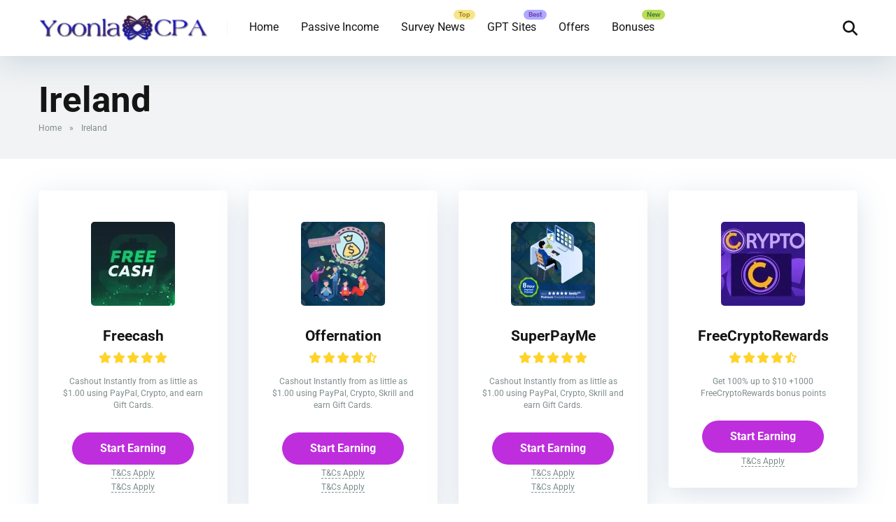

--- FILE ---
content_type: text/html; charset=UTF-8
request_url: https://yoonlacpa.com/gptsites/acceptable-countries/ireland/
body_size: 6261
content:
<!DOCTYPE html><html lang="en-US"><head><meta charset="UTF-8" /><meta http-equiv="X-UA-Compatible" content="IE=edge" /><meta name="viewport" id="viewport" content="width=device-width, initial-scale=1.0, maximum-scale=5.0, minimum-scale=1.0, user-scalable=yes" /><meta name='robots' content='index, follow, max-image-preview:large, max-snippet:-1, max-video-preview:-1' /><title>Ireland Archives - GPT Sites Review</title><link rel="canonical" href="https://yoonlacpa.com/gptsites/acceptable-countries/ireland/" /><meta property="og:locale" content="en_US" /><meta property="og:type" content="article" /><meta property="og:title" content="Ireland Archives" /><meta property="og:url" content="https://yoonlacpa.com/gptsites/acceptable-countries/ireland/" /><meta property="og:site_name" content="GPT Sites Review" /><meta name="twitter:card" content="summary_large_image" /> <script type="application/ld+json" class="yoast-schema-graph">{"@context":"https://schema.org","@graph":[{"@type":"CollectionPage","@id":"https://yoonlacpa.com/gptsites/acceptable-countries/ireland/","url":"https://yoonlacpa.com/gptsites/acceptable-countries/ireland/","name":"Ireland Archives - GPT Sites Review","isPartOf":{"@id":"https://yoonlacpa.com/gptsites/#website"},"primaryImageOfPage":{"@id":"https://yoonlacpa.com/gptsites/acceptable-countries/ireland/#primaryimage"},"image":{"@id":"https://yoonlacpa.com/gptsites/acceptable-countries/ireland/#primaryimage"},"thumbnailUrl":"https://yoonlacpa.com/gptsites/wp-content/uploads/sites/2/2022/06/Freecash-logo-for-coins-and-cash-rewards.jpg","breadcrumb":{"@id":"https://yoonlacpa.com/gptsites/acceptable-countries/ireland/#breadcrumb"},"inLanguage":"en-US"},{"@type":"ImageObject","inLanguage":"en-US","@id":"https://yoonlacpa.com/gptsites/acceptable-countries/ireland/#primaryimage","url":"https://yoonlacpa.com/gptsites/wp-content/uploads/sites/2/2022/06/Freecash-logo-for-coins-and-cash-rewards.jpg","contentUrl":"https://yoonlacpa.com/gptsites/wp-content/uploads/sites/2/2022/06/Freecash-logo-for-coins-and-cash-rewards.jpg","width":400,"height":400},{"@type":"BreadcrumbList","@id":"https://yoonlacpa.com/gptsites/acceptable-countries/ireland/#breadcrumb","itemListElement":[{"@type":"ListItem","position":1,"name":"Home","item":"https://yoonlacpa.com/gptsites/"},{"@type":"ListItem","position":2,"name":"Ireland"}]},{"@type":"WebSite","@id":"https://yoonlacpa.com/gptsites/#website","url":"https://yoonlacpa.com/gptsites/","name":"GPT Sites Review","description":"Authentic GPT Affiliate Sites Review","publisher":{"@id":"https://yoonlacpa.com/gptsites/#organization"},"potentialAction":[{"@type":"SearchAction","target":{"@type":"EntryPoint","urlTemplate":"https://yoonlacpa.com/gptsites/?s={search_term_string}"},"query-input":{"@type":"PropertyValueSpecification","valueRequired":true,"valueName":"search_term_string"}}],"inLanguage":"en-US"},{"@type":"Organization","@id":"https://yoonlacpa.com/gptsites/#organization","name":"GPT Sites Review","url":"https://yoonlacpa.com/gptsites/","logo":{"@type":"ImageObject","inLanguage":"en-US","@id":"https://yoonlacpa.com/gptsites/#/schema/logo/image/","url":"https://yoonlacpa.com/gptsites/wp-content/uploads/sites/2/2022/05/cropped-cropped-Name-logo.png","contentUrl":"https://yoonlacpa.com/gptsites/wp-content/uploads/sites/2/2022/05/cropped-cropped-Name-logo.png","width":394,"height":65,"caption":"GPT Sites Review"},"image":{"@id":"https://yoonlacpa.com/gptsites/#/schema/logo/image/"}}]}</script> <link rel='dns-prefetch' href='//fonts.googleapis.com' /><link rel="alternate" type="application/rss+xml" title="GPT Sites Review &raquo; Feed" href="https://yoonlacpa.com/gptsites/feed/" /><link rel="alternate" type="application/rss+xml" title="GPT Sites Review &raquo; Comments Feed" href="https://yoonlacpa.com/gptsites/comments/feed/" /><link rel="alternate" type="application/rss+xml" title="GPT Sites Review &raquo; Ireland Accepted Countries Feed" href="https://yoonlacpa.com/gptsites/acceptable-countries/ireland/feed/" /><link data-optimized="2" rel="stylesheet" href="https://yoonlacpa.com/gptsites/wp-content/litespeed/css/2/c2bc4c0cee51afffc50b263664dbf566.css?ver=ea32c" /> <script src="https://yoonlacpa.com/gptsites/wp-includes/js/jquery/jquery.min.js?ver=3.7.1" id="jquery-core-js"></script> <link rel="https://api.w.org/" href="https://yoonlacpa.com/gptsites/wp-json/" /><link rel="alternate" title="JSON" type="application/json" href="https://yoonlacpa.com/gptsites/wp-json/wp/v2/restricted-country/124" /><link rel="EditURI" type="application/rsd+xml" title="RSD" href="https://yoonlacpa.com/gptsites/xmlrpc.php?rsd" /><meta name="generator" content="WordPress 6.8.2" /><meta name="theme-color" content="#f5f6fa" /><meta name="msapplication-navbutton-color" content="#f5f6fa" /><meta name="apple-mobile-web-app-status-bar-style" content="#f5f6fa" /><link rel="icon" href="https://yoonlacpa.com/gptsites/wp-content/uploads/sites/2/2022/05/cropped-GPT-SITES-ICON-32x32.png" sizes="32x32" /><link rel="icon" href="https://yoonlacpa.com/gptsites/wp-content/uploads/sites/2/2022/05/cropped-GPT-SITES-ICON-192x192.png" sizes="192x192" /><link rel="apple-touch-icon" href="https://yoonlacpa.com/gptsites/wp-content/uploads/sites/2/2022/05/cropped-GPT-SITES-ICON-180x180.png" /><meta name="msapplication-TileImage" content="https://yoonlacpa.com/gptsites/wp-content/uploads/sites/2/2022/05/cropped-GPT-SITES-ICON-270x270.png" /></head><body ontouchstart class="archive tax-restricted-country term-ireland term-124 wp-custom-logo wp-embed-responsive wp-theme-CPA_Reviews wp-child-theme-CPA_Reviews-child"><div class="space-box relative"><div class="space-header-height relative "><div class="space-header-wrap space-header-float relative"><div class="space-header relative"><div class="space-header-ins space-wrapper relative"><div class="space-header-logo box-25 left relative"><div class="space-header-logo-ins relative">
<a href="https://yoonlacpa.com/gptsites/" title="GPT Sites Review"><img width="242" height="40" src="https://yoonlacpa.com/gptsites/wp-content/uploads/sites/2/2022/05/cropped-cropped-Name-logo-242x40.png" class="attachment-mercury-custom-logo size-mercury-custom-logo" alt="GPT Sites Review" decoding="async" srcset="https://yoonlacpa.com/gptsites/wp-content/uploads/sites/2/2022/05/cropped-cropped-Name-logo-242x40.png 242w, https://yoonlacpa.com/gptsites/wp-content/uploads/sites/2/2022/05/cropped-cropped-Name-logo-300x49.png 300w, https://yoonlacpa.com/gptsites/wp-content/uploads/sites/2/2022/05/cropped-cropped-Name-logo-194x32.png 194w, https://yoonlacpa.com/gptsites/wp-content/uploads/sites/2/2022/05/cropped-cropped-Name-logo.png 394w" sizes="(max-width: 242px) 100vw, 242px" /></a></div></div><div class="space-header-menu box-75 left relative"><ul id="menu-main-menu" class="main-menu"><li id="menu-item-13" class="menu-item menu-item-type-custom menu-item-object-custom menu-item-13"><a href="https://yoonlacpa.com">Home</a></li><li id="menu-item-60" class="menu-item menu-item-type-custom menu-item-object-custom menu-item-60"><a href="https://yoonlacpa.com/surveyplus">Passive Income</a></li><li id="menu-item-78" class="top menu-item menu-item-type-taxonomy menu-item-object-category menu-item-78"><a href="https://yoonlacpa.com/gptsites/category/survey-news/">Survey News</a></li><li id="menu-item-56" class="best menu-item menu-item-type-post_type menu-item-object-page menu-item-56"><a href="https://yoonlacpa.com/gptsites/gpt-reviews/">GPT Sites</a></li><li id="menu-item-69" class="menu-item menu-item-type-post_type menu-item-object-page menu-item-69"><a href="https://yoonlacpa.com/gptsites/offers/">Offers</a></li><li id="menu-item-77" class="new menu-item menu-item-type-post_type menu-item-object-page menu-item-77"><a href="https://yoonlacpa.com/gptsites/bonuses/">Bonuses</a></li></ul><div class="space-header-search absolute">
<i class="fas fa-search desktop-search-button"></i></div><div class="space-mobile-menu-icon absolute"><div></div><div></div><div></div></div></div></div></div></div></div><div class="space-header-search-block fixed"><div class="space-header-search-block-ins absolute"><form role="search" method="get" class="space-default-search-form" action="https://yoonlacpa.com/gptsites/">
<input type="search" value="" name="s" placeholder="Enter keyword..."></form></div><div class="space-close-icon desktop-search-close-button absolute"><div class="to-right absolute"></div><div class="to-left absolute"></div></div></div><div class="space-archive-title-box box-100 relative"><div class="space-archive-title-box-ins space-page-wrapper relative"><div class="space-archive-title-box-h1 relative"><h1>Ireland</h1><div class="space-single-aces-breadcrumbs relative"><div class="space-breadcrumbs relative"><span><span><a href="https://yoonlacpa.com/gptsites/">Home</a></span> &raquo; <span class="breadcrumb_last" aria-current="page">Ireland</span></span></div></div></div></div></div><div class="space-archive-section box-100 relative space-organization-archive"><div class="space-archive-section-ins space-page-wrapper relative"><div class="space-organization-archive-ins box-100 relative"><div class="space-companies-archive-items box-100 relative"><div class="space-companies-archive-item box-25 left relative"><div class="space-companies-archive-item-ins relative"><div class="space-companies-archive-item-wrap text-center relative"><div class="space-companies-archive-item-img relative">
<a href="https://yoonlacpa.com/gptsites/review/freecash/" title="Freecash">
<img width="120" height="120" src="https://yoonlacpa.com/gptsites/wp-content/uploads/sites/2/2022/06/Freecash-logo-for-coins-and-cash-rewards-120x120.jpg" class="attachment-mercury-120-120 size-mercury-120-120" alt="Freecash" decoding="async" srcset="https://yoonlacpa.com/gptsites/wp-content/uploads/sites/2/2022/06/Freecash-logo-for-coins-and-cash-rewards-120x120.jpg 120w, https://yoonlacpa.com/gptsites/wp-content/uploads/sites/2/2022/06/Freecash-logo-for-coins-and-cash-rewards-300x300.jpg 300w, https://yoonlacpa.com/gptsites/wp-content/uploads/sites/2/2022/06/Freecash-logo-for-coins-and-cash-rewards-150x150.jpg 150w, https://yoonlacpa.com/gptsites/wp-content/uploads/sites/2/2022/06/Freecash-logo-for-coins-and-cash-rewards-40x40.jpg 40w, https://yoonlacpa.com/gptsites/wp-content/uploads/sites/2/2022/06/Freecash-logo-for-coins-and-cash-rewards-50x50.jpg 50w, https://yoonlacpa.com/gptsites/wp-content/uploads/sites/2/2022/06/Freecash-logo-for-coins-and-cash-rewards-100x100.jpg 100w, https://yoonlacpa.com/gptsites/wp-content/uploads/sites/2/2022/06/Freecash-logo-for-coins-and-cash-rewards-135x135.jpg 135w, https://yoonlacpa.com/gptsites/wp-content/uploads/sites/2/2022/06/Freecash-logo-for-coins-and-cash-rewards-270x270.jpg 270w, https://yoonlacpa.com/gptsites/wp-content/uploads/sites/2/2022/06/Freecash-logo-for-coins-and-cash-rewards-32x32.jpg 32w, https://yoonlacpa.com/gptsites/wp-content/uploads/sites/2/2022/06/Freecash-logo-for-coins-and-cash-rewards-80x80.jpg 80w, https://yoonlacpa.com/gptsites/wp-content/uploads/sites/2/2022/06/Freecash-logo-for-coins-and-cash-rewards.jpg 400w" sizes="(max-width: 120px) 100vw, 120px" />				</a></div><div class="space-companies-archive-item-title relative">
<a href="https://yoonlacpa.com/gptsites/review/freecash/" title="Freecash">Freecash</a></div><div class="space-companies-archive-item-rating relative"><div class="star-rating"><div class="star star-full" aria-hidden="true"></div><div class="star star-full" aria-hidden="true"></div><div class="star star-full" aria-hidden="true"></div><div class="star star-full" aria-hidden="true"></div><div class="star star-full" aria-hidden="true"></div></div></div><div class="space-companies-archive-item-short-desc relative"><p>Cashout Instantly from as little as $1.00 using PayPal, Crypto, and earn Gift Cards.</p></div><div class="space-companies-archive-item-button relative">
<a href="https://yoonlacpa.com/freecash" title="Start Earning" target="_blank" rel="nofollow">Start Earning</a></div><div class="space-organizations-archive-item-button-notice relative" style="margin-top: 5px;">
<span class="tc-apply">T&amp;Cs Apply</span><div class="tc-desc"><p>Make extra money online by completing quick surveys, offers, trials, games, videos and more. Freecash GPT platform is the highest, fastest paying site with hundreds of tasks, surveys and games for PayPal cash, gift cards, crypto, etc.</p></div></div><div class="space-organizations-archive-item-button-notice relative" style="margin-top: 5px;"><p><span class="tc-apply">T&amp;Cs Apply</span></p><div class="tc-desc"><strong>New customers</strong><br /><br />Check all available promotions at <a href="https://yoonlacpa.com/surveyplus">SuperPay.Me</a> to earn valuable cash points. <br /><br /><em>*Offernation has curated offers that they think will interest you. Earn points for every offer you complete.</em></div></div></div></div></div><div class="space-companies-archive-item box-25 left relative"><div class="space-companies-archive-item-ins relative"><div class="space-companies-archive-item-wrap text-center relative"><div class="space-companies-archive-item-img relative">
<a href="https://yoonlacpa.com/gptsites/review/offernation/" title="Offernation">
<img width="120" height="120" src="https://yoonlacpa.com/gptsites/wp-content/uploads/sites/2/2022/06/Profile-image-Offernation.jpeg-120x120.png" class="attachment-mercury-120-120 size-mercury-120-120" alt="Offernation" decoding="async" loading="lazy" srcset="https://yoonlacpa.com/gptsites/wp-content/uploads/sites/2/2022/06/Profile-image-Offernation.jpeg-120x120.png 120w, https://yoonlacpa.com/gptsites/wp-content/uploads/sites/2/2022/06/Profile-image-Offernation.jpeg-300x300.png 300w, https://yoonlacpa.com/gptsites/wp-content/uploads/sites/2/2022/06/Profile-image-Offernation.jpeg-150x150.png 150w, https://yoonlacpa.com/gptsites/wp-content/uploads/sites/2/2022/06/Profile-image-Offernation.jpeg-40x40.png 40w, https://yoonlacpa.com/gptsites/wp-content/uploads/sites/2/2022/06/Profile-image-Offernation.jpeg-50x50.png 50w, https://yoonlacpa.com/gptsites/wp-content/uploads/sites/2/2022/06/Profile-image-Offernation.jpeg-100x100.png 100w, https://yoonlacpa.com/gptsites/wp-content/uploads/sites/2/2022/06/Profile-image-Offernation.jpeg-135x135.png 135w, https://yoonlacpa.com/gptsites/wp-content/uploads/sites/2/2022/06/Profile-image-Offernation.jpeg-270x270.png 270w, https://yoonlacpa.com/gptsites/wp-content/uploads/sites/2/2022/06/Profile-image-Offernation.jpeg-450x450.png 450w, https://yoonlacpa.com/gptsites/wp-content/uploads/sites/2/2022/06/Profile-image-Offernation.jpeg-479x479.png 479w, https://yoonlacpa.com/gptsites/wp-content/uploads/sites/2/2022/06/Profile-image-Offernation.jpeg-570x570.png 570w, https://yoonlacpa.com/gptsites/wp-content/uploads/sites/2/2022/06/Profile-image-Offernation.jpeg-32x32.png 32w, https://yoonlacpa.com/gptsites/wp-content/uploads/sites/2/2022/06/Profile-image-Offernation.jpeg-80x80.png 80w, https://yoonlacpa.com/gptsites/wp-content/uploads/sites/2/2022/06/Profile-image-Offernation.jpeg.png 615w" sizes="auto, (max-width: 120px) 100vw, 120px" />				</a></div><div class="space-companies-archive-item-title relative">
<a href="https://yoonlacpa.com/gptsites/review/offernation/" title="Offernation">Offernation</a></div><div class="space-companies-archive-item-rating relative"><div class="star-rating"><div class="star star-full" aria-hidden="true"></div><div class="star star-full" aria-hidden="true"></div><div class="star star-full" aria-hidden="true"></div><div class="star star-full" aria-hidden="true"></div><div class="star star-half" aria-hidden="true"></div></div></div><div class="space-companies-archive-item-short-desc relative">
Cashout Instantly from as little as $1.00 using PayPal, Crypto, Skrill and earn Gift Cards.</div><div class="space-companies-archive-item-button relative">
<a href="https://yoonlacpa.com/offernation" title="Start Earning" target="_blank" rel="nofollow">Start Earning</a></div><div class="space-organizations-archive-item-button-notice relative" style="margin-top: 5px;">
<span class="tc-apply">T&amp;Cs Apply</span><div class="tc-desc">
Make extra money online by completing quick surveys, offers, trials, games, videos and more. Offernation works with top legitimate companies offering high paying offers and surveys: Cint, Dynata, Lucid and CPX to bring you the best surveys.</div></div><div class="space-organizations-archive-item-button-notice relative" style="margin-top: 5px;">
<span class="tc-apply">T&amp;Cs Apply</span><div class="tc-desc">
<strong>New customers</strong><br><br>
Check all available promotions at <a href="https://yoonlacpa.com/surveyplus">SuperPay.Me</a> to earn valuable cash points.
<br><br>
<em>*Offernation has curated offers that they think will interest you. Earn points for every offer you complete.</em></div></div></div></div></div><div class="space-companies-archive-item box-25 left relative"><div class="space-companies-archive-item-ins relative"><div class="space-companies-archive-item-wrap text-center relative"><div class="space-companies-archive-item-img relative">
<a href="https://yoonlacpa.com/gptsites/review/superpayme/" title="SuperPayMe">
<img width="120" height="120" src="https://yoonlacpa.com/gptsites/wp-content/uploads/sites/2/2022/06/Supperpayme-thumpnail-120x120.png" class="attachment-mercury-120-120 size-mercury-120-120" alt="SuperPayMe" decoding="async" loading="lazy" srcset="https://yoonlacpa.com/gptsites/wp-content/uploads/sites/2/2022/06/Supperpayme-thumpnail-120x120.png 120w, https://yoonlacpa.com/gptsites/wp-content/uploads/sites/2/2022/06/Supperpayme-thumpnail-300x300.png 300w, https://yoonlacpa.com/gptsites/wp-content/uploads/sites/2/2022/06/Supperpayme-thumpnail-150x150.png 150w, https://yoonlacpa.com/gptsites/wp-content/uploads/sites/2/2022/06/Supperpayme-thumpnail-40x40.png 40w, https://yoonlacpa.com/gptsites/wp-content/uploads/sites/2/2022/06/Supperpayme-thumpnail-50x50.png 50w, https://yoonlacpa.com/gptsites/wp-content/uploads/sites/2/2022/06/Supperpayme-thumpnail-100x100.png 100w, https://yoonlacpa.com/gptsites/wp-content/uploads/sites/2/2022/06/Supperpayme-thumpnail-135x135.png 135w, https://yoonlacpa.com/gptsites/wp-content/uploads/sites/2/2022/06/Supperpayme-thumpnail-270x270.png 270w, https://yoonlacpa.com/gptsites/wp-content/uploads/sites/2/2022/06/Supperpayme-thumpnail-450x450.png 450w, https://yoonlacpa.com/gptsites/wp-content/uploads/sites/2/2022/06/Supperpayme-thumpnail-479x479.png 479w, https://yoonlacpa.com/gptsites/wp-content/uploads/sites/2/2022/06/Supperpayme-thumpnail-570x570.png 570w, https://yoonlacpa.com/gptsites/wp-content/uploads/sites/2/2022/06/Supperpayme-thumpnail-32x32.png 32w, https://yoonlacpa.com/gptsites/wp-content/uploads/sites/2/2022/06/Supperpayme-thumpnail-80x80.png 80w, https://yoonlacpa.com/gptsites/wp-content/uploads/sites/2/2022/06/Supperpayme-thumpnail.png 615w" sizes="auto, (max-width: 120px) 100vw, 120px" />				</a></div><div class="space-companies-archive-item-title relative">
<a href="https://yoonlacpa.com/gptsites/review/superpayme/" title="SuperPayMe">SuperPayMe</a></div><div class="space-companies-archive-item-rating relative"><div class="star-rating"><div class="star star-full" aria-hidden="true"></div><div class="star star-full" aria-hidden="true"></div><div class="star star-full" aria-hidden="true"></div><div class="star star-full" aria-hidden="true"></div><div class="star star-full" aria-hidden="true"></div></div></div><div class="space-companies-archive-item-short-desc relative">
Cashout Instantly from as little as $1.00 using PayPal, Crypto, Skrill and earn Gift Cards.</div><div class="space-companies-archive-item-button relative">
<a href="https://yoonlacpa.com/spayme" title="Start Earning" target="_blank" rel="nofollow">Start Earning</a></div><div class="space-organizations-archive-item-button-notice relative" style="margin-top: 5px;">
<span class="tc-apply">T&amp;Cs Apply</span><div class="tc-desc">
Make extra money online by completing quick surveys, offers, trials, games, videos and more. SuperPayMe works with top legitimate companies offering high paying offers and surveys: Cint, Dynata, Lucid and CPX to bring you the best surveys.</div></div><div class="space-organizations-archive-item-button-notice relative" style="margin-top: 5px;"><p><span class="tc-apply">T&amp;Cs Apply</span></p><div class="tc-desc"><strong>New customers</strong><br /><br />Check all available promotions at <a href="https://yoonlacpa.com/surveyplus">SuperPay.Me</a> to earn valuable cash points. <br /><br /><em>*SuperPayMe has curated offers that they think will interest you. Earn points for every offer you complete.</em></div></div></div></div></div><div class="space-companies-archive-item box-25 left relative"><div class="space-companies-archive-item-ins relative"><div class="space-companies-archive-item-wrap text-center relative"><div class="space-companies-archive-item-img relative">
<a href="https://yoonlacpa.com/gptsites/review/freecryptorewards/" title="FreeCryptoRewards">
<img width="120" height="120" src="https://yoonlacpa.com/gptsites/wp-content/uploads/sites/2/2020/04/welcome-to-freecryptorewards-Review-Logo-120x120.jpg" class="attachment-mercury-120-120 size-mercury-120-120" alt="FreeCryptoRewards" decoding="async" loading="lazy" srcset="https://yoonlacpa.com/gptsites/wp-content/uploads/sites/2/2020/04/welcome-to-freecryptorewards-Review-Logo-120x120.jpg 120w, https://yoonlacpa.com/gptsites/wp-content/uploads/sites/2/2020/04/welcome-to-freecryptorewards-Review-Logo-300x300.jpg 300w, https://yoonlacpa.com/gptsites/wp-content/uploads/sites/2/2020/04/welcome-to-freecryptorewards-Review-Logo-150x150.jpg 150w, https://yoonlacpa.com/gptsites/wp-content/uploads/sites/2/2020/04/welcome-to-freecryptorewards-Review-Logo-40x40.jpg 40w, https://yoonlacpa.com/gptsites/wp-content/uploads/sites/2/2020/04/welcome-to-freecryptorewards-Review-Logo-50x50.jpg 50w, https://yoonlacpa.com/gptsites/wp-content/uploads/sites/2/2020/04/welcome-to-freecryptorewards-Review-Logo-100x100.jpg 100w, https://yoonlacpa.com/gptsites/wp-content/uploads/sites/2/2020/04/welcome-to-freecryptorewards-Review-Logo-135x135.jpg 135w, https://yoonlacpa.com/gptsites/wp-content/uploads/sites/2/2020/04/welcome-to-freecryptorewards-Review-Logo-270x270.jpg 270w, https://yoonlacpa.com/gptsites/wp-content/uploads/sites/2/2020/04/welcome-to-freecryptorewards-Review-Logo-450x450.jpg 450w, https://yoonlacpa.com/gptsites/wp-content/uploads/sites/2/2020/04/welcome-to-freecryptorewards-Review-Logo-479x479.jpg 479w, https://yoonlacpa.com/gptsites/wp-content/uploads/sites/2/2020/04/welcome-to-freecryptorewards-Review-Logo-32x32.jpg 32w, https://yoonlacpa.com/gptsites/wp-content/uploads/sites/2/2020/04/welcome-to-freecryptorewards-Review-Logo-80x80.jpg 80w, https://yoonlacpa.com/gptsites/wp-content/uploads/sites/2/2020/04/welcome-to-freecryptorewards-Review-Logo.jpg 498w" sizes="auto, (max-width: 120px) 100vw, 120px" />				</a></div><div class="space-companies-archive-item-title relative">
<a href="https://yoonlacpa.com/gptsites/review/freecryptorewards/" title="FreeCryptoRewards">FreeCryptoRewards</a></div><div class="space-companies-archive-item-rating relative"><div class="star-rating"><div class="star star-full" aria-hidden="true"></div><div class="star star-full" aria-hidden="true"></div><div class="star star-full" aria-hidden="true"></div><div class="star star-full" aria-hidden="true"></div><div class="star star-half" aria-hidden="true"></div></div></div><div class="space-companies-archive-item-short-desc relative">
Get 100% up to $10 +1000 FreeCryptoRewards bonus points</div><div class="space-companies-archive-item-button relative">
<a href="https://yoonlacpa.com/cryptorew" title="Start Earning" target="_blank" rel="nofollow">Start Earning</a></div><div class="space-organizations-archive-item-button-notice relative" style="margin-top: 5px;">
<span class="tc-apply">T&amp;Cs Apply</span><div class="tc-desc">
<strong>New customers</strong><br><br>
Check all available promotions at <a href="https://yoonlacpa.com/surveyplus">CryptoRewards</a> to earn valuable cash points.
<br><br>
<em>*CryptoRewards has curated offers that they think will interest you. Earn points for every offer you complete.</em></div></div></div></div></div></div><div class="space-taxonomy-description box-100 relative"></div></div></div></div><div class="space-footer box-100 relative"><div class="space-footer-copy box-100 relative"><div class="space-footer-ins relative"><div class="space-footer-copy-left box-50 left relative">
&copy; Copyright 2026 GPT Sites Review | Powered by <a href="https://wordpress.org" target="_blank" title="WordPress">WordPress</a> | <a href="https://mercurytheme.com" target="_blank" title="Affiliate Marketing WordPress Theme. Reviews and Top Lists">Mercury Theme</a></div><div class="space-footer-copy-menu box-50 left relative"></div></div></div></div></div><div class="space-mobile-menu fixed"><div class="space-mobile-menu-block absolute" ><div class="space-mobile-menu-block-ins relative"><div class="space-mobile-menu-header relative text-center">
<a href="https://yoonlacpa.com/gptsites/" title="GPT Sites Review"><img width="242" height="40" src="https://yoonlacpa.com/gptsites/wp-content/uploads/sites/2/2022/05/cropped-cropped-Name-logo-242x40.png" class="attachment-mercury-custom-logo size-mercury-custom-logo" alt="GPT Sites Review" decoding="async" loading="lazy" srcset="https://yoonlacpa.com/gptsites/wp-content/uploads/sites/2/2022/05/cropped-cropped-Name-logo-242x40.png 242w, https://yoonlacpa.com/gptsites/wp-content/uploads/sites/2/2022/05/cropped-cropped-Name-logo-300x49.png 300w, https://yoonlacpa.com/gptsites/wp-content/uploads/sites/2/2022/05/cropped-cropped-Name-logo-194x32.png 194w, https://yoonlacpa.com/gptsites/wp-content/uploads/sites/2/2022/05/cropped-cropped-Name-logo.png 394w" sizes="auto, (max-width: 242px) 100vw, 242px" /></a></div><div class="space-mobile-menu-list relative"><ul id="menu-main-menu-1" class="mobile-menu"><li class="menu-item menu-item-type-custom menu-item-object-custom menu-item-13"><a href="https://yoonlacpa.com">Home</a></li><li class="menu-item menu-item-type-custom menu-item-object-custom menu-item-60"><a href="https://yoonlacpa.com/surveyplus">Passive Income</a></li><li class="top menu-item menu-item-type-taxonomy menu-item-object-category menu-item-78"><a href="https://yoonlacpa.com/gptsites/category/survey-news/">Survey News</a></li><li class="best menu-item menu-item-type-post_type menu-item-object-page menu-item-56"><a href="https://yoonlacpa.com/gptsites/gpt-reviews/">GPT Sites</a></li><li class="menu-item menu-item-type-post_type menu-item-object-page menu-item-69"><a href="https://yoonlacpa.com/gptsites/offers/">Offers</a></li><li class="new menu-item menu-item-type-post_type menu-item-object-page menu-item-77"><a href="https://yoonlacpa.com/gptsites/bonuses/">Bonuses</a></li></ul></div><div class="space-mobile-menu-copy relative text-center">
&copy; Copyright 2026 GPT Sites Review<br>Powered by <a href="https://wordpress.org" target="_blank" title="WordPress">WordPress</a> | <a href="https://mercurytheme.com" target="_blank" title="Affiliate WordPress Theme">Mercury Theme</a></div><div class="space-close-icon space-mobile-menu-close-button absolute"><div class="to-right absolute"></div><div class="to-left absolute"></div></div></div></div></div><div class="space-to-top">
<a href="#" id="scrolltop" title="Back to Top"><i class="far fa-arrow-alt-circle-up"></i></a></div> <script type="speculationrules">{"prefetch":[{"source":"document","where":{"and":[{"href_matches":"\/gptsites\/*"},{"not":{"href_matches":["\/gptsites\/wp-*.php","\/gptsites\/wp-admin\/*","\/gptsites\/wp-content\/uploads\/sites\/2\/*","\/gptsites\/wp-content\/*","\/gptsites\/wp-content\/plugins\/*","\/gptsites\/wp-content\/themes\/CPA_Reviews-child\/*","\/gptsites\/wp-content\/themes\/CPA_Reviews\/*","\/gptsites\/*\\?(.+)"]}},{"not":{"selector_matches":"a[rel~=\"nofollow\"]"}},{"not":{"selector_matches":".no-prefetch, .no-prefetch a"}}]},"eagerness":"conservative"}]}</script> <script data-optimized="1" src="https://yoonlacpa.com/gptsites/wp-content/litespeed/js/2/0cca1a74817d35108803247911f6935e.js?ver=ea32c" defer></script></body></html>
<!-- Page optimized by LiteSpeed Cache @2026-01-19 23:53:06 -->

<!-- Page cached by LiteSpeed Cache 7.6.2 on 2026-01-19 23:53:06 -->